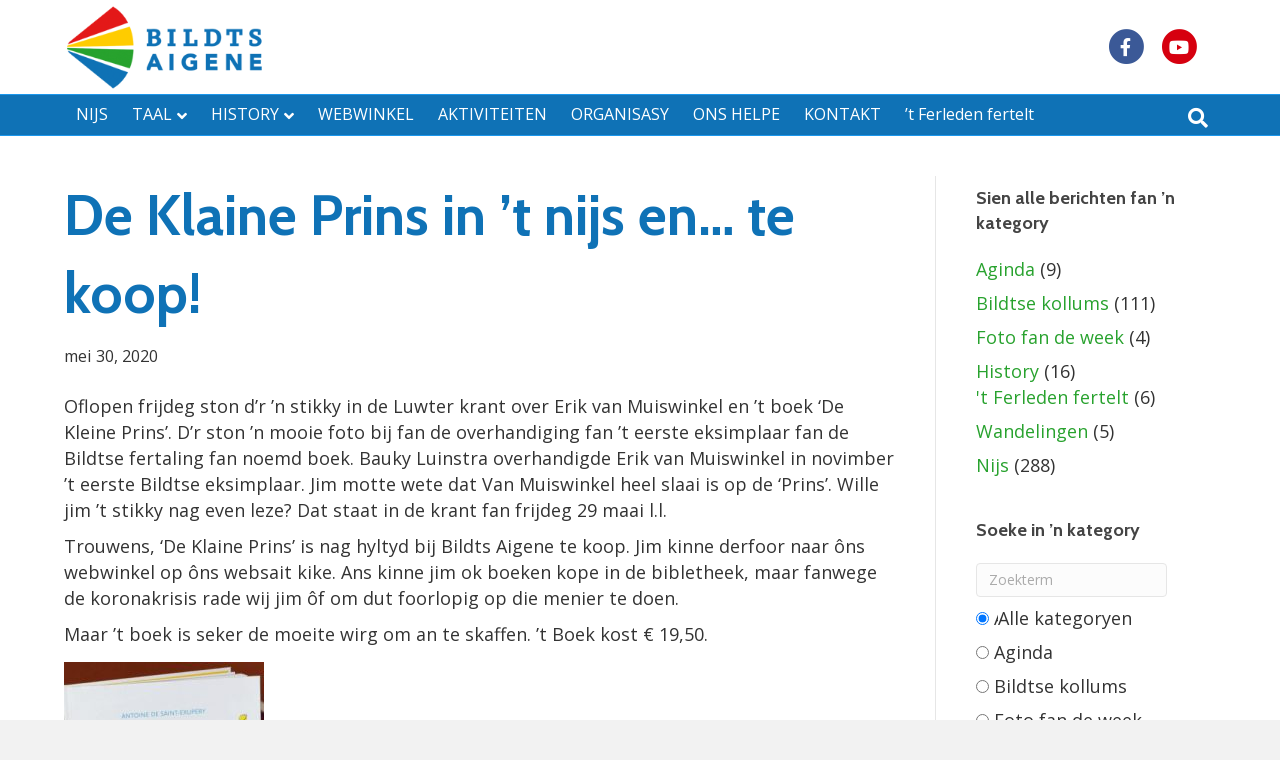

--- FILE ---
content_type: text/html; charset=UTF-8
request_url: https://bildtsaigene.nl/de-klaine-prins-in-t-nijs-en-te-koop/
body_size: 14269
content:
<!DOCTYPE html>
<html lang="nl-NL">
<head>
<meta charset="UTF-8" />
<meta name='viewport' content='width=device-width, initial-scale=1.0' />
<meta http-equiv='X-UA-Compatible' content='IE=edge' />
<link rel="profile" href="https://gmpg.org/xfn/11" />
<meta name='robots' content='index, follow, max-image-preview:large, max-snippet:-1, max-video-preview:-1' />
<meta property="og:title" content="De Klaine Prins in ’t nijs en… te koop!"/>
<meta property="og:description" content="Oflopen frijdeg ston d’r ’n stikky in de Luwter krant over Erik van Muiswinkel en ’t boek ‘De Kleine Prins’. D’r ston ’n mooie foto bij fan de ove"/>
<meta property="og:image" content="https://bildtsaigene.nl/"/>
<meta property="og:type" content="article"/>
<meta property="og:article:published_time" content="2020-05-30 04:59:20"/>
<meta property="og:article:modified_time" content="2020-05-30 04:59:20"/>
<meta name="twitter:card" content="summary">
<meta name="twitter:title" content="De Klaine Prins in ’t nijs en… te koop!"/>
<meta name="twitter:description" content="Oflopen frijdeg ston d’r ’n stikky in de Luwter krant over Erik van Muiswinkel en ’t boek ‘De Kleine Prins’. D’r ston ’n mooie foto bij fan de ove"/>
<meta name="twitter:image" content="https://bildtsaigene.nl/"/>
<meta name="author" content="Jan de Groot"/>

	<!-- This site is optimized with the Yoast SEO plugin v26.6 - https://yoast.com/wordpress/plugins/seo/ -->
	<title>De Klaine Prins in ’t nijs en… te koop! - Stichting Bildts Aigene</title>
	<link rel="canonical" href="https://bildtsaigene.nl/de-klaine-prins-in-t-nijs-en-te-koop/" />
	<meta property="og:url" content="https://bildtsaigene.nl/de-klaine-prins-in-t-nijs-en-te-koop/" />
	<meta property="og:site_name" content="Stichting Bildts Aigene" />
	<meta property="article:publisher" content="https://www.facebook.com/Bildtsaigene" />
	<meta property="article:published_time" content="2020-05-30T04:59:20+00:00" />
	<meta property="og:image" content="https://bildtsaigene.nl/wp-content/uploads/2021/02/responsive-screenshot-BA-website.jpg" />
	<meta property="og:image:width" content="800" />
	<meta property="og:image:height" content="535" />
	<meta property="og:image:type" content="image/jpeg" />
	<meta name="author" content="Jan de Groot" />
	<meta name="twitter:label1" content="Geschreven door" />
	<meta name="twitter:data1" content="Jan de Groot" />
	<meta name="twitter:label2" content="Geschatte leestijd" />
	<meta name="twitter:data2" content="1 minuut" />
	<script type="application/ld+json" class="yoast-schema-graph">{"@context":"https://schema.org","@graph":[{"@type":"WebPage","@id":"https://bildtsaigene.nl/de-klaine-prins-in-t-nijs-en-te-koop/","url":"https://bildtsaigene.nl/de-klaine-prins-in-t-nijs-en-te-koop/","name":"De Klaine Prins in ’t nijs en… te koop! - Stichting Bildts Aigene","isPartOf":{"@id":"https://bildtsaigene.nl/#website"},"primaryImageOfPage":{"@id":"https://bildtsaigene.nl/de-klaine-prins-in-t-nijs-en-te-koop/#primaryimage"},"image":{"@id":"https://bildtsaigene.nl/de-klaine-prins-in-t-nijs-en-te-koop/#primaryimage"},"thumbnailUrl":"","datePublished":"2020-05-30T04:59:20+00:00","author":{"@id":"https://bildtsaigene.nl/#/schema/person/046a0c10cc0dbfb7ec38e05f830094a5"},"breadcrumb":{"@id":"https://bildtsaigene.nl/de-klaine-prins-in-t-nijs-en-te-koop/#breadcrumb"},"inLanguage":"nl-NL","potentialAction":[{"@type":"ReadAction","target":["https://bildtsaigene.nl/de-klaine-prins-in-t-nijs-en-te-koop/"]}]},{"@type":"ImageObject","inLanguage":"nl-NL","@id":"https://bildtsaigene.nl/de-klaine-prins-in-t-nijs-en-te-koop/#primaryimage","url":"","contentUrl":""},{"@type":"BreadcrumbList","@id":"https://bildtsaigene.nl/de-klaine-prins-in-t-nijs-en-te-koop/#breadcrumb","itemListElement":[{"@type":"ListItem","position":1,"name":"Begin","item":"https://bildtsaigene.nl/"},{"@type":"ListItem","position":2,"name":"Nijs","item":"https://bildtsaigene.nl/category/nijs/"},{"@type":"ListItem","position":3,"name":"De Klaine Prins in ’t nijs en… te koop!"}]},{"@type":"WebSite","@id":"https://bildtsaigene.nl/#website","url":"https://bildtsaigene.nl/","name":"Stichting Bildts Aigene","description":"Voor taal, kultuur en history van het Bildt","potentialAction":[{"@type":"SearchAction","target":{"@type":"EntryPoint","urlTemplate":"https://bildtsaigene.nl/?s={search_term_string}"},"query-input":{"@type":"PropertyValueSpecification","valueRequired":true,"valueName":"search_term_string"}}],"inLanguage":"nl-NL"},{"@type":"Person","@id":"https://bildtsaigene.nl/#/schema/person/046a0c10cc0dbfb7ec38e05f830094a5","name":"Jan de Groot","image":{"@type":"ImageObject","inLanguage":"nl-NL","@id":"https://bildtsaigene.nl/#/schema/person/image/","url":"https://secure.gravatar.com/avatar/c2cae843bc6fd17625ce04bcd1ed1d587b313c7485f46b94247d642351bc6287?s=96&d=mm&r=g","contentUrl":"https://secure.gravatar.com/avatar/c2cae843bc6fd17625ce04bcd1ed1d587b313c7485f46b94247d642351bc6287?s=96&d=mm&r=g","caption":"Jan de Groot"},"url":"https://bildtsaigene.nl/author/jandegroot_sba/"}]}</script>
	<!-- / Yoast SEO plugin. -->


<link rel='dns-prefetch' href='//fonts.googleapis.com' />
<link href='https://fonts.gstatic.com' crossorigin rel='preconnect' />
<link rel="alternate" type="application/rss+xml" title="Stichting Bildts Aigene &raquo; feed" href="https://bildtsaigene.nl/feed/" />
<link rel="alternate" type="application/rss+xml" title="Stichting Bildts Aigene &raquo; reacties feed" href="https://bildtsaigene.nl/comments/feed/" />
<link rel="alternate" title="oEmbed (JSON)" type="application/json+oembed" href="https://bildtsaigene.nl/wp-json/oembed/1.0/embed?url=https%3A%2F%2Fbildtsaigene.nl%2Fde-klaine-prins-in-t-nijs-en-te-koop%2F" />
<link rel="alternate" title="oEmbed (XML)" type="text/xml+oembed" href="https://bildtsaigene.nl/wp-json/oembed/1.0/embed?url=https%3A%2F%2Fbildtsaigene.nl%2Fde-klaine-prins-in-t-nijs-en-te-koop%2F&#038;format=xml" />
<style id='wp-img-auto-sizes-contain-inline-css'>
img:is([sizes=auto i],[sizes^="auto," i]){contain-intrinsic-size:3000px 1500px}
/*# sourceURL=wp-img-auto-sizes-contain-inline-css */
</style>
<style id='wp-emoji-styles-inline-css'>

	img.wp-smiley, img.emoji {
		display: inline !important;
		border: none !important;
		box-shadow: none !important;
		height: 1em !important;
		width: 1em !important;
		margin: 0 0.07em !important;
		vertical-align: -0.1em !important;
		background: none !important;
		padding: 0 !important;
	}
/*# sourceURL=wp-emoji-styles-inline-css */
</style>
<style id='wp-block-library-inline-css'>
:root{--wp-block-synced-color:#7a00df;--wp-block-synced-color--rgb:122,0,223;--wp-bound-block-color:var(--wp-block-synced-color);--wp-editor-canvas-background:#ddd;--wp-admin-theme-color:#007cba;--wp-admin-theme-color--rgb:0,124,186;--wp-admin-theme-color-darker-10:#006ba1;--wp-admin-theme-color-darker-10--rgb:0,107,160.5;--wp-admin-theme-color-darker-20:#005a87;--wp-admin-theme-color-darker-20--rgb:0,90,135;--wp-admin-border-width-focus:2px}@media (min-resolution:192dpi){:root{--wp-admin-border-width-focus:1.5px}}.wp-element-button{cursor:pointer}:root .has-very-light-gray-background-color{background-color:#eee}:root .has-very-dark-gray-background-color{background-color:#313131}:root .has-very-light-gray-color{color:#eee}:root .has-very-dark-gray-color{color:#313131}:root .has-vivid-green-cyan-to-vivid-cyan-blue-gradient-background{background:linear-gradient(135deg,#00d084,#0693e3)}:root .has-purple-crush-gradient-background{background:linear-gradient(135deg,#34e2e4,#4721fb 50%,#ab1dfe)}:root .has-hazy-dawn-gradient-background{background:linear-gradient(135deg,#faaca8,#dad0ec)}:root .has-subdued-olive-gradient-background{background:linear-gradient(135deg,#fafae1,#67a671)}:root .has-atomic-cream-gradient-background{background:linear-gradient(135deg,#fdd79a,#004a59)}:root .has-nightshade-gradient-background{background:linear-gradient(135deg,#330968,#31cdcf)}:root .has-midnight-gradient-background{background:linear-gradient(135deg,#020381,#2874fc)}:root{--wp--preset--font-size--normal:16px;--wp--preset--font-size--huge:42px}.has-regular-font-size{font-size:1em}.has-larger-font-size{font-size:2.625em}.has-normal-font-size{font-size:var(--wp--preset--font-size--normal)}.has-huge-font-size{font-size:var(--wp--preset--font-size--huge)}.has-text-align-center{text-align:center}.has-text-align-left{text-align:left}.has-text-align-right{text-align:right}.has-fit-text{white-space:nowrap!important}#end-resizable-editor-section{display:none}.aligncenter{clear:both}.items-justified-left{justify-content:flex-start}.items-justified-center{justify-content:center}.items-justified-right{justify-content:flex-end}.items-justified-space-between{justify-content:space-between}.screen-reader-text{border:0;clip-path:inset(50%);height:1px;margin:-1px;overflow:hidden;padding:0;position:absolute;width:1px;word-wrap:normal!important}.screen-reader-text:focus{background-color:#ddd;clip-path:none;color:#444;display:block;font-size:1em;height:auto;left:5px;line-height:normal;padding:15px 23px 14px;text-decoration:none;top:5px;width:auto;z-index:100000}html :where(.has-border-color){border-style:solid}html :where([style*=border-top-color]){border-top-style:solid}html :where([style*=border-right-color]){border-right-style:solid}html :where([style*=border-bottom-color]){border-bottom-style:solid}html :where([style*=border-left-color]){border-left-style:solid}html :where([style*=border-width]){border-style:solid}html :where([style*=border-top-width]){border-top-style:solid}html :where([style*=border-right-width]){border-right-style:solid}html :where([style*=border-bottom-width]){border-bottom-style:solid}html :where([style*=border-left-width]){border-left-style:solid}html :where(img[class*=wp-image-]){height:auto;max-width:100%}:where(figure){margin:0 0 1em}html :where(.is-position-sticky){--wp-admin--admin-bar--position-offset:var(--wp-admin--admin-bar--height,0px)}@media screen and (max-width:600px){html :where(.is-position-sticky){--wp-admin--admin-bar--position-offset:0px}}

/*# sourceURL=wp-block-library-inline-css */
</style><style id='global-styles-inline-css'>
:root{--wp--preset--aspect-ratio--square: 1;--wp--preset--aspect-ratio--4-3: 4/3;--wp--preset--aspect-ratio--3-4: 3/4;--wp--preset--aspect-ratio--3-2: 3/2;--wp--preset--aspect-ratio--2-3: 2/3;--wp--preset--aspect-ratio--16-9: 16/9;--wp--preset--aspect-ratio--9-16: 9/16;--wp--preset--color--black: #000000;--wp--preset--color--cyan-bluish-gray: #abb8c3;--wp--preset--color--white: #ffffff;--wp--preset--color--pale-pink: #f78da7;--wp--preset--color--vivid-red: #cf2e2e;--wp--preset--color--luminous-vivid-orange: #ff6900;--wp--preset--color--luminous-vivid-amber: #fcb900;--wp--preset--color--light-green-cyan: #7bdcb5;--wp--preset--color--vivid-green-cyan: #00d084;--wp--preset--color--pale-cyan-blue: #8ed1fc;--wp--preset--color--vivid-cyan-blue: #0693e3;--wp--preset--color--vivid-purple: #9b51e0;--wp--preset--color--fl-heading-text: #444444;--wp--preset--color--fl-body-bg: #f2f2f2;--wp--preset--color--fl-body-text: #333333;--wp--preset--color--fl-accent: #28a22e;--wp--preset--color--fl-accent-hover: #28a22e;--wp--preset--color--fl-topbar-bg: #ffffff;--wp--preset--color--fl-topbar-text: #000000;--wp--preset--color--fl-topbar-link: #428bca;--wp--preset--color--fl-topbar-hover: #428bca;--wp--preset--color--fl-header-bg: #ffffff;--wp--preset--color--fl-header-text: #000000;--wp--preset--color--fl-header-link: #428bca;--wp--preset--color--fl-header-hover: #428bca;--wp--preset--color--fl-nav-bg: #0f72b6;--wp--preset--color--fl-nav-link: #ffffff;--wp--preset--color--fl-nav-hover: #13cff4;--wp--preset--color--fl-content-bg: #ffffff;--wp--preset--color--fl-footer-widgets-bg: #0454a3;--wp--preset--color--fl-footer-widgets-text: #ffffff;--wp--preset--color--fl-footer-widgets-link: #e8e8e8;--wp--preset--color--fl-footer-widgets-hover: #ffffff;--wp--preset--color--fl-footer-bg: #022a51;--wp--preset--color--fl-footer-text: #f4f4f4;--wp--preset--color--fl-footer-link: #f4f4f4;--wp--preset--color--fl-footer-hover: #428bca;--wp--preset--gradient--vivid-cyan-blue-to-vivid-purple: linear-gradient(135deg,rgb(6,147,227) 0%,rgb(155,81,224) 100%);--wp--preset--gradient--light-green-cyan-to-vivid-green-cyan: linear-gradient(135deg,rgb(122,220,180) 0%,rgb(0,208,130) 100%);--wp--preset--gradient--luminous-vivid-amber-to-luminous-vivid-orange: linear-gradient(135deg,rgb(252,185,0) 0%,rgb(255,105,0) 100%);--wp--preset--gradient--luminous-vivid-orange-to-vivid-red: linear-gradient(135deg,rgb(255,105,0) 0%,rgb(207,46,46) 100%);--wp--preset--gradient--very-light-gray-to-cyan-bluish-gray: linear-gradient(135deg,rgb(238,238,238) 0%,rgb(169,184,195) 100%);--wp--preset--gradient--cool-to-warm-spectrum: linear-gradient(135deg,rgb(74,234,220) 0%,rgb(151,120,209) 20%,rgb(207,42,186) 40%,rgb(238,44,130) 60%,rgb(251,105,98) 80%,rgb(254,248,76) 100%);--wp--preset--gradient--blush-light-purple: linear-gradient(135deg,rgb(255,206,236) 0%,rgb(152,150,240) 100%);--wp--preset--gradient--blush-bordeaux: linear-gradient(135deg,rgb(254,205,165) 0%,rgb(254,45,45) 50%,rgb(107,0,62) 100%);--wp--preset--gradient--luminous-dusk: linear-gradient(135deg,rgb(255,203,112) 0%,rgb(199,81,192) 50%,rgb(65,88,208) 100%);--wp--preset--gradient--pale-ocean: linear-gradient(135deg,rgb(255,245,203) 0%,rgb(182,227,212) 50%,rgb(51,167,181) 100%);--wp--preset--gradient--electric-grass: linear-gradient(135deg,rgb(202,248,128) 0%,rgb(113,206,126) 100%);--wp--preset--gradient--midnight: linear-gradient(135deg,rgb(2,3,129) 0%,rgb(40,116,252) 100%);--wp--preset--font-size--small: 13px;--wp--preset--font-size--medium: 20px;--wp--preset--font-size--large: 36px;--wp--preset--font-size--x-large: 42px;--wp--preset--spacing--20: 0.44rem;--wp--preset--spacing--30: 0.67rem;--wp--preset--spacing--40: 1rem;--wp--preset--spacing--50: 1.5rem;--wp--preset--spacing--60: 2.25rem;--wp--preset--spacing--70: 3.38rem;--wp--preset--spacing--80: 5.06rem;--wp--preset--shadow--natural: 6px 6px 9px rgba(0, 0, 0, 0.2);--wp--preset--shadow--deep: 12px 12px 50px rgba(0, 0, 0, 0.4);--wp--preset--shadow--sharp: 6px 6px 0px rgba(0, 0, 0, 0.2);--wp--preset--shadow--outlined: 6px 6px 0px -3px rgb(255, 255, 255), 6px 6px rgb(0, 0, 0);--wp--preset--shadow--crisp: 6px 6px 0px rgb(0, 0, 0);}:where(.is-layout-flex){gap: 0.5em;}:where(.is-layout-grid){gap: 0.5em;}body .is-layout-flex{display: flex;}.is-layout-flex{flex-wrap: wrap;align-items: center;}.is-layout-flex > :is(*, div){margin: 0;}body .is-layout-grid{display: grid;}.is-layout-grid > :is(*, div){margin: 0;}:where(.wp-block-columns.is-layout-flex){gap: 2em;}:where(.wp-block-columns.is-layout-grid){gap: 2em;}:where(.wp-block-post-template.is-layout-flex){gap: 1.25em;}:where(.wp-block-post-template.is-layout-grid){gap: 1.25em;}.has-black-color{color: var(--wp--preset--color--black) !important;}.has-cyan-bluish-gray-color{color: var(--wp--preset--color--cyan-bluish-gray) !important;}.has-white-color{color: var(--wp--preset--color--white) !important;}.has-pale-pink-color{color: var(--wp--preset--color--pale-pink) !important;}.has-vivid-red-color{color: var(--wp--preset--color--vivid-red) !important;}.has-luminous-vivid-orange-color{color: var(--wp--preset--color--luminous-vivid-orange) !important;}.has-luminous-vivid-amber-color{color: var(--wp--preset--color--luminous-vivid-amber) !important;}.has-light-green-cyan-color{color: var(--wp--preset--color--light-green-cyan) !important;}.has-vivid-green-cyan-color{color: var(--wp--preset--color--vivid-green-cyan) !important;}.has-pale-cyan-blue-color{color: var(--wp--preset--color--pale-cyan-blue) !important;}.has-vivid-cyan-blue-color{color: var(--wp--preset--color--vivid-cyan-blue) !important;}.has-vivid-purple-color{color: var(--wp--preset--color--vivid-purple) !important;}.has-black-background-color{background-color: var(--wp--preset--color--black) !important;}.has-cyan-bluish-gray-background-color{background-color: var(--wp--preset--color--cyan-bluish-gray) !important;}.has-white-background-color{background-color: var(--wp--preset--color--white) !important;}.has-pale-pink-background-color{background-color: var(--wp--preset--color--pale-pink) !important;}.has-vivid-red-background-color{background-color: var(--wp--preset--color--vivid-red) !important;}.has-luminous-vivid-orange-background-color{background-color: var(--wp--preset--color--luminous-vivid-orange) !important;}.has-luminous-vivid-amber-background-color{background-color: var(--wp--preset--color--luminous-vivid-amber) !important;}.has-light-green-cyan-background-color{background-color: var(--wp--preset--color--light-green-cyan) !important;}.has-vivid-green-cyan-background-color{background-color: var(--wp--preset--color--vivid-green-cyan) !important;}.has-pale-cyan-blue-background-color{background-color: var(--wp--preset--color--pale-cyan-blue) !important;}.has-vivid-cyan-blue-background-color{background-color: var(--wp--preset--color--vivid-cyan-blue) !important;}.has-vivid-purple-background-color{background-color: var(--wp--preset--color--vivid-purple) !important;}.has-black-border-color{border-color: var(--wp--preset--color--black) !important;}.has-cyan-bluish-gray-border-color{border-color: var(--wp--preset--color--cyan-bluish-gray) !important;}.has-white-border-color{border-color: var(--wp--preset--color--white) !important;}.has-pale-pink-border-color{border-color: var(--wp--preset--color--pale-pink) !important;}.has-vivid-red-border-color{border-color: var(--wp--preset--color--vivid-red) !important;}.has-luminous-vivid-orange-border-color{border-color: var(--wp--preset--color--luminous-vivid-orange) !important;}.has-luminous-vivid-amber-border-color{border-color: var(--wp--preset--color--luminous-vivid-amber) !important;}.has-light-green-cyan-border-color{border-color: var(--wp--preset--color--light-green-cyan) !important;}.has-vivid-green-cyan-border-color{border-color: var(--wp--preset--color--vivid-green-cyan) !important;}.has-pale-cyan-blue-border-color{border-color: var(--wp--preset--color--pale-cyan-blue) !important;}.has-vivid-cyan-blue-border-color{border-color: var(--wp--preset--color--vivid-cyan-blue) !important;}.has-vivid-purple-border-color{border-color: var(--wp--preset--color--vivid-purple) !important;}.has-vivid-cyan-blue-to-vivid-purple-gradient-background{background: var(--wp--preset--gradient--vivid-cyan-blue-to-vivid-purple) !important;}.has-light-green-cyan-to-vivid-green-cyan-gradient-background{background: var(--wp--preset--gradient--light-green-cyan-to-vivid-green-cyan) !important;}.has-luminous-vivid-amber-to-luminous-vivid-orange-gradient-background{background: var(--wp--preset--gradient--luminous-vivid-amber-to-luminous-vivid-orange) !important;}.has-luminous-vivid-orange-to-vivid-red-gradient-background{background: var(--wp--preset--gradient--luminous-vivid-orange-to-vivid-red) !important;}.has-very-light-gray-to-cyan-bluish-gray-gradient-background{background: var(--wp--preset--gradient--very-light-gray-to-cyan-bluish-gray) !important;}.has-cool-to-warm-spectrum-gradient-background{background: var(--wp--preset--gradient--cool-to-warm-spectrum) !important;}.has-blush-light-purple-gradient-background{background: var(--wp--preset--gradient--blush-light-purple) !important;}.has-blush-bordeaux-gradient-background{background: var(--wp--preset--gradient--blush-bordeaux) !important;}.has-luminous-dusk-gradient-background{background: var(--wp--preset--gradient--luminous-dusk) !important;}.has-pale-ocean-gradient-background{background: var(--wp--preset--gradient--pale-ocean) !important;}.has-electric-grass-gradient-background{background: var(--wp--preset--gradient--electric-grass) !important;}.has-midnight-gradient-background{background: var(--wp--preset--gradient--midnight) !important;}.has-small-font-size{font-size: var(--wp--preset--font-size--small) !important;}.has-medium-font-size{font-size: var(--wp--preset--font-size--medium) !important;}.has-large-font-size{font-size: var(--wp--preset--font-size--large) !important;}.has-x-large-font-size{font-size: var(--wp--preset--font-size--x-large) !important;}
/*# sourceURL=global-styles-inline-css */
</style>

<style id='classic-theme-styles-inline-css'>
/*! This file is auto-generated */
.wp-block-button__link{color:#fff;background-color:#32373c;border-radius:9999px;box-shadow:none;text-decoration:none;padding:calc(.667em + 2px) calc(1.333em + 2px);font-size:1.125em}.wp-block-file__button{background:#32373c;color:#fff;text-decoration:none}
/*# sourceURL=/wp-includes/css/classic-themes.min.css */
</style>
<link rel='stylesheet' id='searchandfilter-css' href='https://bildtsaigene.nl/wp-content/plugins/search-filter/style.css?ver=1' media='all' />
<link rel='stylesheet' id='filter-datepicker-538d7a42c7-css' href='https://bildtsaigene.nl/wp-content/plugins/ymc-smart-filter/includes/assets/css/datepicker.css?ver=2.9.71' media='all' />
<link rel='stylesheet' id='filter-grids-538d7a42c7-css' href='https://bildtsaigene.nl/wp-content/plugins/ymc-smart-filter/includes/assets/css/style.css?ver=2.9.71' media='all' />
<link rel='stylesheet' id='tablepress-default-css' href='https://bildtsaigene.nl/wp-content/plugins/tablepress/css/build/default.css?ver=3.2.6' media='all' />
<link rel='stylesheet' id='jquery-magnificpopup-css' href='https://bildtsaigene.nl/wp-content/plugins/bb-plugin/css/jquery.magnificpopup.min.css?ver=2.9.4.1' media='all' />
<link rel='stylesheet' id='font-awesome-5-css' href='https://bildtsaigene.nl/wp-content/plugins/bb-plugin/fonts/fontawesome/5.15.4/css/all.min.css?ver=2.9.4.1' media='all' />
<link rel='stylesheet' id='base-css' href='https://bildtsaigene.nl/wp-content/themes/bb-theme/css/base.min.css?ver=1.7.19.1' media='all' />
<link rel='stylesheet' id='fl-automator-skin-css' href='https://bildtsaigene.nl/wp-content/uploads/bb-theme/skin-6942e56de0fcd.css?ver=1.7.19.1' media='all' />
<link rel='stylesheet' id='fl-child-theme-css' href='https://bildtsaigene.nl/wp-content/themes/bb-theme-child/style.css?ver=6.9' media='all' />
<link rel='stylesheet' id='fl-builder-google-fonts-12bbb806b9152e2fc5cf8ff588a122b1-css' href='//fonts.googleapis.com/css?family=Open+Sans%3A300%2C400%2C700%2C400%7CCabin%3A700&#038;ver=6.9' media='all' />
<script src="https://bildtsaigene.nl/wp-includes/js/jquery/jquery.min.js?ver=3.7.1" id="jquery-core-js"></script>
<script src="https://bildtsaigene.nl/wp-includes/js/jquery/jquery-migrate.min.js?ver=3.4.1" id="jquery-migrate-js"></script>
<link rel="https://api.w.org/" href="https://bildtsaigene.nl/wp-json/" /><link rel="alternate" title="JSON" type="application/json" href="https://bildtsaigene.nl/wp-json/wp/v2/posts/3373" /><link rel="EditURI" type="application/rsd+xml" title="RSD" href="https://bildtsaigene.nl/xmlrpc.php?rsd" />
<meta name="generator" content="WordPress 6.9" />
<link rel='shortlink' href='https://bildtsaigene.nl/?p=3373' />
<script type="text/javascript">
(function(url){
	if(/(?:Chrome\/26\.0\.1410\.63 Safari\/537\.31|WordfenceTestMonBot)/.test(navigator.userAgent)){ return; }
	var addEvent = function(evt, handler) {
		if (window.addEventListener) {
			document.addEventListener(evt, handler, false);
		} else if (window.attachEvent) {
			document.attachEvent('on' + evt, handler);
		}
	};
	var removeEvent = function(evt, handler) {
		if (window.removeEventListener) {
			document.removeEventListener(evt, handler, false);
		} else if (window.detachEvent) {
			document.detachEvent('on' + evt, handler);
		}
	};
	var evts = 'contextmenu dblclick drag dragend dragenter dragleave dragover dragstart drop keydown keypress keyup mousedown mousemove mouseout mouseover mouseup mousewheel scroll'.split(' ');
	var logHuman = function() {
		if (window.wfLogHumanRan) { return; }
		window.wfLogHumanRan = true;
		var wfscr = document.createElement('script');
		wfscr.type = 'text/javascript';
		wfscr.async = true;
		wfscr.src = url + '&r=' + Math.random();
		(document.getElementsByTagName('head')[0]||document.getElementsByTagName('body')[0]).appendChild(wfscr);
		for (var i = 0; i < evts.length; i++) {
			removeEvent(evts[i], logHuman);
		}
	};
	for (var i = 0; i < evts.length; i++) {
		addEvent(evts[i], logHuman);
	}
})('//bildtsaigene.nl/?wordfence_lh=1&hid=EEFCDDD50FEEA5C58410468F05F573E6');
</script><link rel="icon" href="https://bildtsaigene.nl/wp-content/uploads/2020/11/logoBA-klein-64-64.png" sizes="32x32" />
<link rel="icon" href="https://bildtsaigene.nl/wp-content/uploads/2020/11/logoBA-klein-64-64.png" sizes="192x192" />
<link rel="apple-touch-icon" href="https://bildtsaigene.nl/wp-content/uploads/2020/11/logoBA-klein-64-64.png" />
<meta name="msapplication-TileImage" content="https://bildtsaigene.nl/wp-content/uploads/2020/11/logoBA-klein-64-64.png" />
		<style id="wp-custom-css">
			.fl-logo-img {
	max-width: 200px;
}

/* SEARCH AND FILTER */



.searchandfilter label{
	font-weight: 400;	
}

/*====================
schuif vertaling over nl-labels shortcode heeft klasssenaam zoekresultaat of berichten
========================*/

/*.searchandfilter {
	position: relative;
}*/

/*voor zoekresultaatpagina*/
.searchandfilter.zoekresultaat li:nth-child(2) li:first-child label:after{ 
	content: "De hele websait";
	background: #fff;
	margin-left: -6.4em;
}

.searchandfilter.zoekresultaat li:nth-child(3) li:first-child label:after{ 
	content: "Alle kategoryen\a0\a0";
	background: #fff;
	margin-left: -7.5em;
}

/*
a[target="_blank"]
*/

/*voor single-postpage*/
.searchandfilter.berichten > div > ul > li:nth-child(2) > ul > li:first-child > label:after{ 
	content: "Alle kategoryen\a0";
	background: #fff;
	margin-left: -7.5em;
}

/*==================
EINDE verberg schuif vertaling over nl-labels
-===================*/

.searchandfilter li {
    display: block;
}

.fl-page-nav .navbar-nav li>a {
    padding: 8px 12px;
}

a:hover{
	text-decoration: none;
}

/* scroll-pijltje-op-hero-image*/

#scroll-arrow i{
	filter: drop-shadow(4px 4px 2px rgba(0,0,0,0.4));
}

#scroll-arrow {
  -moz-animation: bounce 2s ease  infinite;
  -webkit-animation: bounce 2s ease  infinite;
  animation: bounce 2s ease infinite;
}

@keyframes bounce {
  0%, 20%, 50%, 80%, 100% {
    transform: translateY(0);
  }
  40% {
    transform: translateY(4px);
  }
  60% {
    transform: translateY(5px);
  }
}

/* END scroll-pijltje-op-hero*/


body h2.fl-post-feed-title{
	font-size: 2em;
}

/* maak buttons 3D */
a.fl-button, .fl-builder-content a.fl-button.fl-button {
	font-size: 0.8em;
	border: none;
  color: #fff;
  text-transform: uppercase;
	margin-left: 20px;
  padding: 15px 20px;
  box-shadow: 0px 17px 10px -10px rgba(0, 0, 0, 0.4);
	cursor: pointer;
  -webkit-transition: all ease-in-out 200ms;
  transition: all ease-in-out 200ms;
}

.fl-builder-content a.fl-button, .fl-builder-content a.fl-button.fl-button:hover {box-shadow: 0px 37px 20px -15px rgba(0, 0, 0, 0.2);
  -webkit-transform: translate(0px, -10px) scale(1.2);
          transform: translate(0px, -10px) scale(1.2);
}
/* END maak buttons 3D */

/*foto webwinkel en digibildts*/
.foto-shadow{
	filter: drop-shadow(10px 10px 10px rgba(0,0,0,0.2));
}

.fl-page-footer-widgets p {
	line-height: 2em;
}

ul {
    padding-inline-start: 20px;
}

/* style submit btn ninja-contact-form*/

#nf-field-9 {
    background:#28A22E!important;
}

#nf-field-9:hover {
    background: #16c400!important;
		color: #fff!important;
}

#archieventabel{
	border-radius: 5px;
	box-shadow: 0px 0px 10px rgba(0,0,0,0.4)
}

.fl-page-footer-widgets {
	font-size: 0.9em;
}

.fl-post-title {
	color: #0F72B6;
}

.fl-post-meta-top span{
	font-size: 0.9em!important;
}


.fl-post-meta-bottom {
    border-top: none;
} 
.fl-post-cats-tags{
	display:none;
}

.fl-post-nav{
	border: none;
}

.fl-post-nav-next, .fl-post-nav-prev {
		background-color: #28A22E;
		border-radius: 5px;
    border-top: none;
    margin: 10px;
    padding: 10px 10px;
}

.fl-post-nav a, .fl-post-next a{
	color: #fff;
}

/*style widget after post */

.afterpost {
	padding: 30px;
	background-color: #3689C2;
	text-align: center;
	margin-bottom: 30px;
}

.afterpost p{
	color: #ffffff;
	margin-bottom: 40px;
	
}

.afterpost a.button {
	border-radius: 5px;
	border: none;
  color: #fff;
	background-color: #28A22E;
  padding: 15px 20px;
  box-shadow: 0px 17px 10px -10px rgb(0 0 0 / 40%);
  cursor: pointer;
  -webkit-transition: all ease-in-out 200ms;
    transition: all ease-in-out 200ms;
}

.afterpost a.button:hover {
box-shadow: 0px 37px 20px -15px rgba(0, 0, 0, 0.2);
  -webkit-transform: translate(0px, -10px) scale(1.2);
          transform: translate(0px, -10px) scale(1.2);
}
/*END style widget after post */

/*style history items */

.history-item-container{
	display: grid;
	grid-template-columns: repeat(2, 1fr);
	grid-template-rows: repeat(8, 1fr);
	grid-column-gap: 10px;
	grid-row-gap: 10px;
}

@media (max-width: 767px) {
	.fl-logo-img {
			max-width: 150px;
	}
	.fl-page-nav-bottom .fl-page-header-content .fl-page-header-text {
  	  margin: 0;
	}
  .fl-page-nav-toggle-icon.fl-page-nav-bottom .fl-page-header-content {
			margin-top: 8px;
    }
}

@media (min-width: 768px) {
	/* knoppen uitlijnen-bottom */
	.equal-height-buttons{
		align-content: flex-end;
		flex: 1 1 0;
		display: grid;
	}
}
		</style>
		</head>
<body class="wp-singular post-template-default single single-post postid-3373 single-format-standard wp-theme-bb-theme wp-child-theme-bb-theme-child fl-builder-2-9-4-1 fl-themer-1-5-2-1 fl-theme-1-7-19-1 fl-no-js fl-framework-base fl-preset-default fl-full-width fl-has-sidebar fl-nav-mobile-offcanvas fl-offcanvas-overlay-left fl-scroll-to-top fl-search-active fl-submenu-indicator fl-nav-collapse-menu" itemscope="itemscope" itemtype="https://schema.org/WebPage">
<a aria-label="Spring naar content" class="fl-screen-reader-text" href="#fl-main-content">Spring naar content</a><div class="fl-page">
	<header class="fl-page-header fl-page-header-fixed fl-page-nav-right fl-page-nav-toggle-icon fl-page-nav-toggle-visible-medium-mobile"  role="banner">
	<div class="fl-page-header-wrap">
		<div class="fl-page-header-container container">
			<div class="fl-page-header-row row">
				<div class="col-sm-12 col-md-3 fl-page-logo-wrap">
					<div class="fl-page-header-logo">
						<a href="https://bildtsaigene.nl/"><img class="fl-logo-img" loading="false" data-no-lazy="1"   itemscope itemtype="https://schema.org/ImageObject" src="https://bildtsaigene.nl/wp-content/uploads/2020/11/logoBA.png" data-retina="" title="" width="266" data-width="266" height="115" data-height="115" alt="Stichting Bildts Aigene" /><meta itemprop="name" content="Stichting Bildts Aigene" /></a>
					</div>
				</div>
				<div class="col-sm-12 col-md-9 fl-page-fixed-nav-wrap">
					<div class="fl-page-nav-wrap">
						<nav class="fl-page-nav fl-nav navbar navbar-default navbar-expand-md" aria-label="Hoofdmenu" role="navigation">
							<button type="button" class="navbar-toggle navbar-toggler" data-toggle="collapse" data-target=".fl-page-nav-collapse">
								<span><i class="fas fa-bars" aria-hidden="true"></i><span class="sr-only">Menu</span></span>
							</button>
							<div class="fl-page-nav-collapse collapse navbar-collapse">
								<ul id="menu-hoofdmenu" class="nav navbar-nav navbar-right menu fl-theme-menu"><li id="menu-item-3664" class="menu-item menu-item-type-post_type menu-item-object-page menu-item-3664 nav-item"><a href="https://bildtsaigene.nl/nieuws/" class="nav-link">NIJS</a></li>
<li id="menu-item-3840" class="menu-item menu-item-type-custom menu-item-object-custom menu-item-has-children menu-item-3840 nav-item"><a href="#" class="nav-link">TAAL</a><div class="fl-submenu-icon-wrap"><span class="fl-submenu-toggle-icon"></span></div>
<ul class="sub-menu">
	<li id="menu-item-3543" class="menu-item menu-item-type-post_type menu-item-object-page menu-item-3543 nav-item"><a href="https://bildtsaigene.nl/bildtse-taal-leren/" class="nav-link">Bildts lere</a></li>
	<li id="menu-item-3820" class="menu-item menu-item-type-custom menu-item-object-custom menu-item-home menu-item-3820 nav-item"><a href="https://bildtsaigene.nl/#vertaalservice" class="nav-link">Fertaalwerk</a></li>
</ul>
</li>
<li id="menu-item-3516" class="menu-item menu-item-type-post_type menu-item-object-page menu-item-has-children menu-item-3516 nav-item"><a href="https://bildtsaigene.nl/historie/" class="nav-link">HISTORY</a><div class="fl-submenu-icon-wrap"><span class="fl-submenu-toggle-icon"></span></div>
<ul class="sub-menu">
	<li id="menu-item-4772" class="menu-item menu-item-type-custom menu-item-object-custom menu-item-4772 nav-item"><a href="https://bildtsaigene.nl/historie/#fotos-foorwerpen" class="nav-link">Foto&#8217;s en foorwerpen</a></li>
	<li id="menu-item-4773" class="menu-item menu-item-type-custom menu-item-object-custom menu-item-4773 nav-item"><a href="https://bildtsaigene.nl/historie/#film" class="nav-link">Film</a></li>
	<li id="menu-item-4774" class="menu-item menu-item-type-custom menu-item-object-custom menu-item-4774 nav-item"><a href="https://bildtsaigene.nl/particuliere-archieven-het-bildt" class="nav-link">Dokuminten</a></li>
	<li id="menu-item-6214" class="menu-item menu-item-type-post_type menu-item-object-page menu-item-6214 nav-item"><a href="https://bildtsaigene.nl/ferleden-fertelt/" class="nav-link">’t Ferleden fertelt</a></li>
	<li id="menu-item-5732" class="menu-item menu-item-type-custom menu-item-object-custom menu-item-5732 nav-item"><a target="_blank" href="https://www.dorpscanonshetbildt.nl/dorpscanons" class="nav-link">Dorpscanons Het Bildt (opent in nij tabblâd)</a></li>
	<li id="menu-item-5051" class="menu-item menu-item-type-custom menu-item-object-custom menu-item-5051 nav-item"><a href="https://bildtsaigene.nl/historie/#wandelingen" class="nav-link">Wandelingen Douwe Zwart</a></li>
	<li id="menu-item-4776" class="menu-item menu-item-type-custom menu-item-object-custom menu-item-4776 nav-item"><a href="https://bildtsaigene.nl/historie/#fan-anderen" class="nav-link">Andere informasybronnen</a></li>
</ul>
</li>
<li id="menu-item-3622" class="menu-item menu-item-type-custom menu-item-object-custom menu-item-3622 nav-item"><a href="https://winkel.bildtsaigene.nl/" class="nav-link">WEBWINKEL</a></li>
<li id="menu-item-3547" class="menu-item menu-item-type-post_type menu-item-object-page menu-item-3547 nav-item"><a href="https://bildtsaigene.nl/aktiviteiten/" class="nav-link">AKTIVITEITEN</a></li>
<li id="menu-item-3599" class="menu-item menu-item-type-post_type menu-item-object-page menu-item-3599 nav-item"><a href="https://bildtsaigene.nl/stichting-organisasy-anbi/" class="nav-link">ORGANISASY</a></li>
<li id="menu-item-3615" class="menu-item menu-item-type-post_type menu-item-object-page menu-item-3615 nav-item"><a href="https://bildtsaigene.nl/steun-ons/" class="nav-link">ONS HELPE</a></li>
<li id="menu-item-3583" class="menu-item menu-item-type-post_type menu-item-object-page menu-item-3583 nav-item"><a href="https://bildtsaigene.nl/kontakt/" class="nav-link">KONTAKT</a></li>
<li id="menu-item-6209" class="menu-item menu-item-type-post_type menu-item-object-page menu-item-6209 nav-item"><a href="https://bildtsaigene.nl/ferleden-fertelt/" class="nav-link">’t Ferleden fertelt</a></li>
</ul>							</div>
						</nav>
					</div>
				</div>
			</div>
		</div>
	</div>
</header><!-- .fl-page-header-fixed -->
<header class="fl-page-header fl-page-header-primary fl-page-nav-bottom fl-page-nav-toggle-icon fl-page-nav-toggle-visible-medium-mobile" data-fl-distance=50 itemscope="itemscope" itemtype="https://schema.org/WPHeader" role="banner">
	<div class="fl-page-header-wrap">
		<div class="fl-page-header-container container">
			<div class="fl-page-header-row row">
				<div class="col-sm-6 col-md-6 fl-page-header-logo-col">
					<div class="fl-page-header-logo" itemscope="itemscope" itemtype="https://schema.org/Organization">
						<a href="https://bildtsaigene.nl/" itemprop="url"><img class="fl-logo-img" loading="false" data-no-lazy="1"   itemscope itemtype="https://schema.org/ImageObject" src="https://bildtsaigene.nl/wp-content/uploads/2020/11/logoBA.png" data-retina="" title="" width="266" data-width="266" height="115" data-height="115" alt="Stichting Bildts Aigene" /><meta itemprop="name" content="Stichting Bildts Aigene" /></a>
											</div>
				</div>
				<div class="col-sm-6 col-md-6 fl-page-nav-col">
					<div class="fl-page-header-content">
						<div class="fl-page-header-text"></div>	<div class="fl-social-icons">
	<a href="https://www.facebook.com/Bildtsaigene/" class="fa-stack icon-facebook-f" target="_self" rel="noopener noreferrer"><span class="sr-only">Facebook</span>
					<i aria-hidden="true" class="fas fa-circle fa-stack-2x branded"></i>
					<i aria-hidden="true" class="fab fa-facebook-f branded fa-stack-1x fa-inverse"></i>
					</a><a href="https://www.youtube.com/channel/UCK5bINAnHlPEF7EtikwhqWg/videos?reload=9" class="fa-stack icon-youtube" target="_self" rel="noopener noreferrer"><span class="sr-only">Youtube</span>
					<i aria-hidden="true" class="fas fa-circle fa-stack-2x branded"></i>
					<i aria-hidden="true" class="fab fa-youtube branded fa-stack-1x fa-inverse"></i>
					</a></div>
					</div>
				</div>
			</div>
		</div>
	</div>
	<div class="fl-page-nav-wrap">
		<div class="fl-page-nav-container container">
			<nav class="fl-page-nav navbar navbar-default navbar-expand-md" aria-label="Hoofdmenu" itemscope="itemscope" itemtype="https://schema.org/SiteNavigationElement" role="navigation">
				<button type="button" class="navbar-toggle navbar-toggler" data-toggle="collapse" data-target=".fl-page-nav-collapse">
					<span><i class="fas fa-bars" aria-hidden="true"></i><span class="sr-only">Menu</span></span>
				</button>
				<div class="fl-page-nav-collapse collapse navbar-collapse">
					<ul id="menu-hoofdmenu-1" class="nav navbar-nav menu fl-theme-menu"><li class="menu-item menu-item-type-post_type menu-item-object-page menu-item-3664 nav-item"><a href="https://bildtsaigene.nl/nieuws/" class="nav-link">NIJS</a></li>
<li class="menu-item menu-item-type-custom menu-item-object-custom menu-item-has-children menu-item-3840 nav-item"><a href="#" class="nav-link">TAAL</a><div class="fl-submenu-icon-wrap"><span class="fl-submenu-toggle-icon"></span></div>
<ul class="sub-menu">
	<li class="menu-item menu-item-type-post_type menu-item-object-page menu-item-3543 nav-item"><a href="https://bildtsaigene.nl/bildtse-taal-leren/" class="nav-link">Bildts lere</a></li>
	<li class="menu-item menu-item-type-custom menu-item-object-custom menu-item-home menu-item-3820 nav-item"><a href="https://bildtsaigene.nl/#vertaalservice" class="nav-link">Fertaalwerk</a></li>
</ul>
</li>
<li class="menu-item menu-item-type-post_type menu-item-object-page menu-item-has-children menu-item-3516 nav-item"><a href="https://bildtsaigene.nl/historie/" class="nav-link">HISTORY</a><div class="fl-submenu-icon-wrap"><span class="fl-submenu-toggle-icon"></span></div>
<ul class="sub-menu">
	<li class="menu-item menu-item-type-custom menu-item-object-custom menu-item-4772 nav-item"><a href="https://bildtsaigene.nl/historie/#fotos-foorwerpen" class="nav-link">Foto&#8217;s en foorwerpen</a></li>
	<li class="menu-item menu-item-type-custom menu-item-object-custom menu-item-4773 nav-item"><a href="https://bildtsaigene.nl/historie/#film" class="nav-link">Film</a></li>
	<li class="menu-item menu-item-type-custom menu-item-object-custom menu-item-4774 nav-item"><a href="https://bildtsaigene.nl/particuliere-archieven-het-bildt" class="nav-link">Dokuminten</a></li>
	<li class="menu-item menu-item-type-post_type menu-item-object-page menu-item-6214 nav-item"><a href="https://bildtsaigene.nl/ferleden-fertelt/" class="nav-link">’t Ferleden fertelt</a></li>
	<li class="menu-item menu-item-type-custom menu-item-object-custom menu-item-5732 nav-item"><a target="_blank" href="https://www.dorpscanonshetbildt.nl/dorpscanons" class="nav-link">Dorpscanons Het Bildt (opent in nij tabblâd)</a></li>
	<li class="menu-item menu-item-type-custom menu-item-object-custom menu-item-5051 nav-item"><a href="https://bildtsaigene.nl/historie/#wandelingen" class="nav-link">Wandelingen Douwe Zwart</a></li>
	<li class="menu-item menu-item-type-custom menu-item-object-custom menu-item-4776 nav-item"><a href="https://bildtsaigene.nl/historie/#fan-anderen" class="nav-link">Andere informasybronnen</a></li>
</ul>
</li>
<li class="menu-item menu-item-type-custom menu-item-object-custom menu-item-3622 nav-item"><a href="https://winkel.bildtsaigene.nl/" class="nav-link">WEBWINKEL</a></li>
<li class="menu-item menu-item-type-post_type menu-item-object-page menu-item-3547 nav-item"><a href="https://bildtsaigene.nl/aktiviteiten/" class="nav-link">AKTIVITEITEN</a></li>
<li class="menu-item menu-item-type-post_type menu-item-object-page menu-item-3599 nav-item"><a href="https://bildtsaigene.nl/stichting-organisasy-anbi/" class="nav-link">ORGANISASY</a></li>
<li class="menu-item menu-item-type-post_type menu-item-object-page menu-item-3615 nav-item"><a href="https://bildtsaigene.nl/steun-ons/" class="nav-link">ONS HELPE</a></li>
<li class="menu-item menu-item-type-post_type menu-item-object-page menu-item-3583 nav-item"><a href="https://bildtsaigene.nl/kontakt/" class="nav-link">KONTAKT</a></li>
<li class="menu-item menu-item-type-post_type menu-item-object-page menu-item-6209 nav-item"><a href="https://bildtsaigene.nl/ferleden-fertelt/" class="nav-link">’t Ferleden fertelt</a></li>
</ul><div class="fl-page-nav-search">
	<a href="#" class="fas fa-search" aria-label="Zoeken" aria-expanded="false" aria-haspopup="true" id='flsearchform'></a>
	<form method="get" role="search" aria-label="Zoeken" action="https://bildtsaigene.nl/" title="Typ en klik op Enter om te zoeken">
		<input type="search" class="fl-search-input form-control" name="s" placeholder="Zoeken" value="" aria-labelledby="flsearchform" />
	</form>
</div>
				</div>
			</nav>
		</div>
	</div>
</header><!-- .fl-page-header -->
	<div id="fl-main-content" class="fl-page-content" itemprop="mainContentOfPage" role="main">

		
<div class="container">
	<div class="row">

		
		<div class="fl-content fl-content-left col-md-9">
			<article class="fl-post post-3373 post type-post status-publish format-standard has-post-thumbnail hentry category-nijs" id="fl-post-3373" itemscope itemtype="https://schema.org/BlogPosting">

				
	<header class="fl-post-header">
		<h1 class="fl-post-title" itemprop="headline">
			De Klaine Prins in ’t nijs en… te koop!					</h1>
		<div class="fl-post-meta fl-post-meta-top"><span class="fl-post-date">mei 30, 2020</span></div><meta itemscope itemprop="mainEntityOfPage" itemtype="https://schema.org/WebPage" itemid="https://bildtsaigene.nl/de-klaine-prins-in-t-nijs-en-te-koop/" content="De Klaine Prins in ’t nijs en… te koop!" /><meta itemprop="datePublished" content="2020-05-30" /><meta itemprop="dateModified" content="2020-05-30" /><div itemprop="publisher" itemscope itemtype="https://schema.org/Organization"><meta itemprop="name" content="Stichting Bildts Aigene"><div itemprop="logo" itemscope itemtype="https://schema.org/ImageObject"><meta itemprop="url" content="https://bildtsaigene.nl/wp-content/uploads/2020/11/logoBA.png"></div></div><div itemscope itemprop="author" itemtype="https://schema.org/Person"><meta itemprop="url" content="https://bildtsaigene.nl/author/jandegroot_sba/" /><meta itemprop="name" content="Jan de Groot" /></div><div itemprop="interactionStatistic" itemscope itemtype="https://schema.org/InteractionCounter"><meta itemprop="interactionType" content="https://schema.org/CommentAction" /><meta itemprop="userInteractionCount" content="0" /></div>	</header><!-- .fl-post-header -->

					<div class="fl-post-thumb">
					</div>
		
			
	
	<div class="fl-post-content clearfix" itemprop="text">
		<p>Oflopen frijdeg ston d’r ’n stikky in de Luwter krant over Erik van Muiswinkel en ’t boek ‘De Kleine Prins’. D’r ston ’n mooie foto bij fan de overhandiging fan ’t eerste eksimplaar fan de Bildtse fertaling fan noemd boek. Bauky Luinstra overhandigde Erik van Muiswinkel in novimber ’t eerste Bildtse eksimplaar. Jim motte wete dat Van Muiswinkel heel slaai is op de ‘Prins’. Wille jim ’t stikky nag even leze? Dat staat in de krant fan frijdeg 29 maai l.l.</p>
<p>Trouwens, ‘De Klaine Prins’ is nag hyltyd bij Bildts Aigene te koop. Jim kinne derfoor naar ôns webwinkel op ôns websait kike. Ans kinne jim ok boeken kope in de bibletheek, maar fanwege de koronakrisis rade wij jim ôf om dut foorlopig op die menier te doen.</p>
<p>Maar ’t boek is seker de moeite wirg om an te skaffen. ’t Boek kost € 19,50.</p>
<p><img fetchpriority="high" decoding="async" class="alignnone size-medium wp-image-3374" src="https://bildtsaigene.nl/wp-content/uploads/2020/05/De-prins-200x300.jpg" alt="" width="200" height="300" /></p>
<p>&nbsp;</p>
	</div><!-- .fl-post-content -->

	
	<div class="fl-post-meta fl-post-meta-bottom"><div class="fl-post-cats-tags">Geplaatst in <a href="https://bildtsaigene.nl/category/nijs/" rel="category tag">Nijs</a></div></div>	<div class="fl-post-nav clearfix"><span class="fl-post-nav-prev"><a href="https://bildtsaigene.nl/bildts-aigene-n-anbi-erkinde-organisasy/" rel="prev">&larr; Bildts Aigene ’n ANBI erkinde organisasy</a></span><span class="fl-post-nav-next"><a href="https://bildtsaigene.nl/foor-alle-seisoenen-n-tomkeboeky/" rel="next">Foor alle seisoenen ’n Tomkeboeky &rarr;</a></span></div>	
</article>

<div class="fl-after-post-widget"><aside id="custom_html-2" class="widget_text fl-widget widget_custom_html"><div class="textwidget custom-html-widget"><div class=afterpost>
<p><strong>Geniete jou ok fan ’e Bildtse kultuur, taal en history?</strong><br><br>At jou begûnstiger worre, dan sorge wij d’rfoor dat wij deurgaan kinne met ôns aktiviteiten.<br>
Wille jou frijwilliger worre? Dat kin fansels ok!</p>
	<a class="button" href="https://bildtsaigene.nl/steun-ons">JA, DAT WIL IK!</a></div></div></aside></div>
<!-- .fl-post -->
		</div>

		<div class="fl-sidebar  fl-sidebar-right fl-sidebar-display-always col-md-3" itemscope="itemscope" itemtype="https://schema.org/WPSideBar">
		<aside id="categories-2" class="fl-widget widget_categories"><h4 class="fl-widget-title">Sien alle berichten fan &#8217;n kategory</h4>
			<ul>
					<li class="cat-item cat-item-8"><a href="https://bildtsaigene.nl/category/aginda/">Aginda</a> (9)
</li>
	<li class="cat-item cat-item-9"><a href="https://bildtsaigene.nl/category/kollums-bildts/">Bildtse kollums</a> (111)
</li>
	<li class="cat-item cat-item-12"><a href="https://bildtsaigene.nl/category/foto-fan-de-week/">Foto fan de week</a> (4)
</li>
	<li class="cat-item cat-item-4"><a href="https://bildtsaigene.nl/category/history/">History</a> (16)
<ul class='children'>
	<li class="cat-item cat-item-10"><a href="https://bildtsaigene.nl/category/history/ferleden-fertelt/">&#039;t Ferleden fertelt</a> (6)
</li>
	<li class="cat-item cat-item-11"><a href="https://bildtsaigene.nl/category/history/wandelingen/">Wandelingen</a> (5)
</li>
</ul>
</li>
	<li class="cat-item cat-item-3"><a href="https://bildtsaigene.nl/category/nijs/">Nijs</a> (288)
</li>
			</ul>

			</aside><aside id="custom_html-3" class="widget_text fl-widget widget_custom_html"><h4 class="fl-widget-title">Soeke in &#8217;n kategory</h4><div class="textwidget custom-html-widget">
				<form action="" method="post" class="searchandfilter berichten">
					<div><ul><li><input type="text" name="ofsearch" placeholder="Zoekterm" value=""></li><li><ul><li><label><input type='radio' name='ofcategory[]' value='0' checked='checked' /> Alle categorieën</label></li>	<li class="cat-item cat-item-8"><label><input type='radio' name='ofcategory[]' value='8' /> Aginda</label>
</li>
	<li class="cat-item cat-item-9"><label><input type='radio' name='ofcategory[]' value='9' /> Bildtse kollums</label>
</li>
	<li class="cat-item cat-item-12"><label><input type='radio' name='ofcategory[]' value='12' /> Foto fan de week</label>
</li>
	<li class="cat-item cat-item-4"><label><input type='radio' name='ofcategory[]' value='4' /> History</label>
<ul class='children'>
	<li class="cat-item cat-item-10"><label><input type='radio' name='ofcategory[]' value='10' /> &#039;t Ferleden fertelt</label>
</li>
	<li class="cat-item cat-item-11"><label><input type='radio' name='ofcategory[]' value='11' /> Wandelingen</label>
</li>
</ul>
</li>
	<li class="cat-item cat-item-3"><label><input type='radio' name='ofcategory[]' value='3' /> Nijs</label>
</li>
</ul><input type="hidden" name="ofcategory_operator" value="and" /></li><li><input type="hidden" id="_searchandfilter_nonce" name="_searchandfilter_nonce" value="2ca3f1010c" /><input type="hidden" name="_wp_http_referer" value="/de-klaine-prins-in-t-nijs-en-te-koop/" /><input type="hidden" name="ofsubmitted" value="1"><input type="submit" value="Zoeken"></li></ul></div></form></div></aside>	</div>

	</div>
</div>


	</div><!-- .fl-page-content -->
		<footer class="fl-page-footer-wrap" itemscope="itemscope" itemtype="https://schema.org/WPFooter"  role="contentinfo">
		<div class="fl-page-footer-widgets">
	<div class="fl-page-footer-widgets-container container">
		<div class="fl-page-footer-widgets-row row">
		<div class="col-sm-3 col-md-3 fl-page-footer-widget-col fl-page-footer-widget-col-1"><aside id="text-9" class="fl-widget widget_text"><h4 class="fl-widget-title">SNELMENU</h4>			<div class="textwidget"><p><a href="https://bds.bildtsaigene.nl/">De databank</a></p>
<p><a href="https://bildtsaigene.nl/particuliere-archieven-het-bildt/">De inventaris fan &#8217;t argyf</a></p>
<p><a href="https://bildtsaigene.nl/historie/#wandelingen">Wandelingen Douwe Zwart</a></p>
</div>
		</aside><aside id="text-3" class="fl-widget widget_text"><h4 class="fl-widget-title">DORPSWEBSAITS</h4>			<div class="textwidget"><p><a href="https://www.dorpsbelangvrouwenparochie.nl//" target="_blank" rel="noopener">Froubuurt</a><br />
<a href="https://www.nij-altoenae.nl/" target="_blank" rel="noopener">Nij Altena</a><br />
<a href="https://pbstanne.nl/" target="_blank" rel="noopener">St.-Anne</a><br />
<a href="https://sintjabik.nl/" target="_blank" rel="noopener">St.-Jabik</a><br />
<a href="https://streekbelangoost-enwesthoek.nl/" target="_blank" rel="noopener">Oast- en Westhoek</a><br />
<a href="http://www.ouwe-syl.nl/" target="_blank" rel="noopener">Ouwe-Syl</a></p>
</div>
		</aside></div><div class="col-sm-3 col-md-3 fl-page-footer-widget-col fl-page-footer-widget-col-2"><aside id="text-4" class="fl-widget widget_text"><h4 class="fl-widget-title">TAAL &#038; KULTUUR</h4>			<div class="textwidget"><p><a href="https://groatekerk.nl/" target="_blank" rel="noopener">De Groate Kerk | St. Jabik</a><br />
<a href="http://www.vanharenskerk.nl/" target="_blank" rel="noopener">Van Harenskerk | St. Anne</a><br />
<a href="https://afuk.frl/" target="_blank" rel="noopener">Afûk</a><br />
<a href="https://www.aerdenplaats.nl/" target="_blank" rel="noopener">Aerden Plaats</a></p>
</div>
		</aside><aside id="text-5" class="fl-widget widget_text"><h4 class="fl-widget-title">OK BILDTS</h4>			<div class="textwidget"><p><a href="https://www.bildt.nu/" target="_blank" rel="noopener">Bildt.nu</a><br />
<a href="https://www.radioeenhoorn.nl/programmas/even-bildts" target="_blank" rel="noopener">Omroep Zilt/Even Bildts</a><br />
<a href="http://www.stichtinghdb.nl/" target="_blank" rel="noopener">Stichting Herstel Dorpen en Bildtdijken</a><br />
<a href="https://www.stichtingbildtsebelangen.nl/bildtse-bank" target="_blank" rel="noopener">Stichting Bildtse Belangen</a><br />
<a href="https://www.youtube.com/BildtsFilmhuus" target="_blank" rel="noopener">Bildts Filmhuus </a></p>
</div>
		</aside></div><div class="col-sm-3 col-md-3 fl-page-footer-widget-col fl-page-footer-widget-col-3"><aside id="text-6" class="fl-widget widget_text"><h4 class="fl-widget-title">PRIVASY EN MEER</h4>			<div class="textwidget"><p><a href="https://bildtsaigene.nl/disclaimer/">Disclaimer</a><br />
<a href="https://bildtsaigene.nl/wp-content/uploads/2019/07/Cookieverklaring-SBA-mei-2018.pdf">Cookieferklaring (fersy maai 2018)</a><br />
<a href="https://bildtsaigene.nl/wp-content/uploads/2019/07/Privacybeleid-SBA-mei-2018.pdf">Privasybelaid (fersy maai 2018)</a><br />
<a href="https://bildtsaigene.nl/wp-content/uploads/2019/07/Proces-persoonsgegevens-SBA.pdf">Persoansgegevens</a></p>
</div>
		</aside></div><div class="col-sm-3 col-md-3 fl-page-footer-widget-col fl-page-footer-widget-col-4"><aside id="text-8" class="fl-widget widget_text"><h4 class="fl-widget-title">KONTAKT</h4>			<div class="textwidget"><p>Stichting Bildts Aigene<br />
<span class="LrzXr">Beuckelaerstraat 2</span><br />
<span class="LrzXr">9076 DA St.-Anne</span><br />
<span class="LrzXr zdqRlf kno-fv"><span data-dtype="d3ifr" data-local-attribute="d3ph">06 45657383</span></span><br />
<a href="mai&#108;&#116;&#111;&#58;&#x69;&#x6e;&#x66;&#x6f;&#x40;&#x62;&#x69;ldt&#115;&#97;&#105;&#103;&#101;&#x6e;&#x65;&#x2e;&#x6e;&#x6c;">&#x69;&#x6e;&#102;&#111;&#64;b&#x69;&#x6c;&#x64;&#116;sa&#x69;&#x67;&#x65;&#110;&#101;&#46;&#x6e;&#x6c;</a><br />
<a href="https://bildtsaigene.nl/kontakt/">Kontaktformulier</a></p>
</div>
		</aside></div>		</div>
	</div>
</div><!-- .fl-page-footer-widgets -->
<div class="fl-page-footer">
	<div class="fl-page-footer-container container">
		<div class="fl-page-footer-row row">
			<div class="col-sm-6 col-md-6 text-left clearfix"><div class="fl-page-footer-text fl-page-footer-text-1">© Stichting Bildts Aigene 2020 - 2025</div></div>			<div class="col-sm-6 col-md-6 text-right clearfix"><div class="fl-page-footer-text fl-page-footer-text-2"><a href="https://cdyk.nl" target="_blank"> Ontwerp Cdyk Webdesign</a></div></div>		</div>
	</div>
</div><!-- .fl-page-footer -->
	</footer>
		</div><!-- .fl-page -->
<script type="speculationrules">
{"prefetch":[{"source":"document","where":{"and":[{"href_matches":"/*"},{"not":{"href_matches":["/wp-*.php","/wp-admin/*","/wp-content/uploads/*","/wp-content/*","/wp-content/plugins/*","/wp-content/themes/bb-theme-child/*","/wp-content/themes/bb-theme/*","/*\\?(.+)"]}},{"not":{"selector_matches":"a[rel~=\"nofollow\"]"}},{"not":{"selector_matches":".no-prefetch, .no-prefetch a"}}]},"eagerness":"conservative"}]}
</script>
<a href="#" role="button" id="fl-to-top"><span class="sr-only">Naar boven scrollen</span><i class="fas fa-chevron-up" aria-hidden="true"></i></a><script src="https://bildtsaigene.nl/wp-content/plugins/bb-plugin/js/jquery.ba-throttle-debounce.min.js?ver=2.9.4.1" id="jquery-throttle-js"></script>
<script src="https://bildtsaigene.nl/wp-content/plugins/bb-plugin/js/jquery.magnificpopup.min.js?ver=2.9.4.1" id="jquery-magnificpopup-js"></script>
<script src="https://bildtsaigene.nl/wp-content/plugins/bb-plugin/js/jquery.fitvids.min.js?ver=1.2" id="jquery-fitvids-js"></script>
<script id="fl-automator-js-extra">
var themeopts = {"medium_breakpoint":"992","mobile_breakpoint":"767","lightbox":"enabled","scrollTopPosition":"800"};
//# sourceURL=fl-automator-js-extra
</script>
<script src="https://bildtsaigene.nl/wp-content/themes/bb-theme/js/theme.min.js?ver=1.7.19.1" id="fl-automator-js"></script>
<script src="https://bildtsaigene.nl/wp-content/plugins/ymc-smart-filter/includes/assets/js/masonry.js?ver=2.9.71" id="filter-grids-masonry-538d7a42c7-js"></script>
<script src="https://bildtsaigene.nl/wp-includes/js/jquery/ui/core.min.js?ver=1.13.3" id="jquery-ui-core-js"></script>
<script src="https://bildtsaigene.nl/wp-includes/js/jquery/ui/datepicker.min.js?ver=1.13.3" id="jquery-ui-datepicker-js"></script>
<script src="https://bildtsaigene.nl/wp-includes/js/dist/hooks.min.js?ver=dd5603f07f9220ed27f1" id="wp-hooks-js"></script>
<script id="filter-grids-538d7a42c7-js-extra">
var _smart_filter_object = {"ajax_url":"https://bildtsaigene.nl/wp-admin/admin-ajax.php","nonce":"7abae181b0","current_page":"1","path":"https://bildtsaigene.nl/wp-content/plugins/ymc-smart-filter/"};
//# sourceURL=filter-grids-538d7a42c7-js-extra
</script>
<script src="https://bildtsaigene.nl/wp-content/plugins/ymc-smart-filter/includes/assets/js/script.min.js?ver=2.9.71" id="filter-grids-538d7a42c7-js"></script>
<script id="wp-emoji-settings" type="application/json">
{"baseUrl":"https://s.w.org/images/core/emoji/17.0.2/72x72/","ext":".png","svgUrl":"https://s.w.org/images/core/emoji/17.0.2/svg/","svgExt":".svg","source":{"concatemoji":"https://bildtsaigene.nl/wp-includes/js/wp-emoji-release.min.js?ver=6.9"}}
</script>
<script type="module">
/*! This file is auto-generated */
const a=JSON.parse(document.getElementById("wp-emoji-settings").textContent),o=(window._wpemojiSettings=a,"wpEmojiSettingsSupports"),s=["flag","emoji"];function i(e){try{var t={supportTests:e,timestamp:(new Date).valueOf()};sessionStorage.setItem(o,JSON.stringify(t))}catch(e){}}function c(e,t,n){e.clearRect(0,0,e.canvas.width,e.canvas.height),e.fillText(t,0,0);t=new Uint32Array(e.getImageData(0,0,e.canvas.width,e.canvas.height).data);e.clearRect(0,0,e.canvas.width,e.canvas.height),e.fillText(n,0,0);const a=new Uint32Array(e.getImageData(0,0,e.canvas.width,e.canvas.height).data);return t.every((e,t)=>e===a[t])}function p(e,t){e.clearRect(0,0,e.canvas.width,e.canvas.height),e.fillText(t,0,0);var n=e.getImageData(16,16,1,1);for(let e=0;e<n.data.length;e++)if(0!==n.data[e])return!1;return!0}function u(e,t,n,a){switch(t){case"flag":return n(e,"\ud83c\udff3\ufe0f\u200d\u26a7\ufe0f","\ud83c\udff3\ufe0f\u200b\u26a7\ufe0f")?!1:!n(e,"\ud83c\udde8\ud83c\uddf6","\ud83c\udde8\u200b\ud83c\uddf6")&&!n(e,"\ud83c\udff4\udb40\udc67\udb40\udc62\udb40\udc65\udb40\udc6e\udb40\udc67\udb40\udc7f","\ud83c\udff4\u200b\udb40\udc67\u200b\udb40\udc62\u200b\udb40\udc65\u200b\udb40\udc6e\u200b\udb40\udc67\u200b\udb40\udc7f");case"emoji":return!a(e,"\ud83e\u1fac8")}return!1}function f(e,t,n,a){let r;const o=(r="undefined"!=typeof WorkerGlobalScope&&self instanceof WorkerGlobalScope?new OffscreenCanvas(300,150):document.createElement("canvas")).getContext("2d",{willReadFrequently:!0}),s=(o.textBaseline="top",o.font="600 32px Arial",{});return e.forEach(e=>{s[e]=t(o,e,n,a)}),s}function r(e){var t=document.createElement("script");t.src=e,t.defer=!0,document.head.appendChild(t)}a.supports={everything:!0,everythingExceptFlag:!0},new Promise(t=>{let n=function(){try{var e=JSON.parse(sessionStorage.getItem(o));if("object"==typeof e&&"number"==typeof e.timestamp&&(new Date).valueOf()<e.timestamp+604800&&"object"==typeof e.supportTests)return e.supportTests}catch(e){}return null}();if(!n){if("undefined"!=typeof Worker&&"undefined"!=typeof OffscreenCanvas&&"undefined"!=typeof URL&&URL.createObjectURL&&"undefined"!=typeof Blob)try{var e="postMessage("+f.toString()+"("+[JSON.stringify(s),u.toString(),c.toString(),p.toString()].join(",")+"));",a=new Blob([e],{type:"text/javascript"});const r=new Worker(URL.createObjectURL(a),{name:"wpTestEmojiSupports"});return void(r.onmessage=e=>{i(n=e.data),r.terminate(),t(n)})}catch(e){}i(n=f(s,u,c,p))}t(n)}).then(e=>{for(const n in e)a.supports[n]=e[n],a.supports.everything=a.supports.everything&&a.supports[n],"flag"!==n&&(a.supports.everythingExceptFlag=a.supports.everythingExceptFlag&&a.supports[n]);var t;a.supports.everythingExceptFlag=a.supports.everythingExceptFlag&&!a.supports.flag,a.supports.everything||((t=a.source||{}).concatemoji?r(t.concatemoji):t.wpemoji&&t.twemoji&&(r(t.twemoji),r(t.wpemoji)))});
//# sourceURL=https://bildtsaigene.nl/wp-includes/js/wp-emoji-loader.min.js
</script>
</body>
</html>
